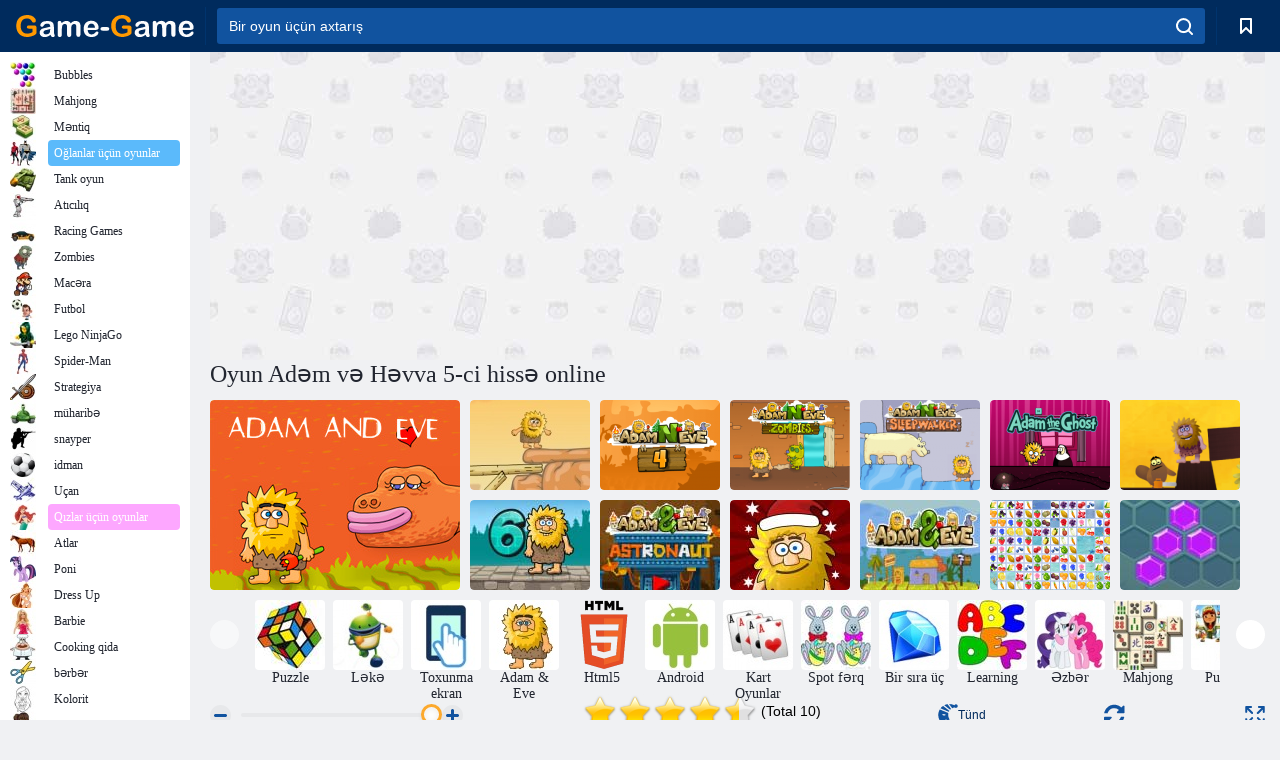

--- FILE ---
content_type: text/html; charset=utf-8
request_url: https://www.google.com/recaptcha/api2/aframe
body_size: 267
content:
<!DOCTYPE HTML><html><head><meta http-equiv="content-type" content="text/html; charset=UTF-8"></head><body><script nonce="5ThxhCaxLIcLPAQ5g52Q0w">/** Anti-fraud and anti-abuse applications only. See google.com/recaptcha */ try{var clients={'sodar':'https://pagead2.googlesyndication.com/pagead/sodar?'};window.addEventListener("message",function(a){try{if(a.source===window.parent){var b=JSON.parse(a.data);var c=clients[b['id']];if(c){var d=document.createElement('img');d.src=c+b['params']+'&rc='+(localStorage.getItem("rc::a")?sessionStorage.getItem("rc::b"):"");window.document.body.appendChild(d);sessionStorage.setItem("rc::e",parseInt(sessionStorage.getItem("rc::e")||0)+1);localStorage.setItem("rc::h",'1768839529962');}}}catch(b){}});window.parent.postMessage("_grecaptcha_ready", "*");}catch(b){}</script></body></html>

--- FILE ---
content_type: text/html; charset=utf-8
request_url: https://www.google.com/recaptcha/api2/aframe
body_size: -246
content:
<!DOCTYPE HTML><html><head><meta http-equiv="content-type" content="text/html; charset=UTF-8"></head><body><script nonce="MXpEkdQUURhX1Ru_KdHY-Q">/** Anti-fraud and anti-abuse applications only. See google.com/recaptcha */ try{var clients={'sodar':'https://pagead2.googlesyndication.com/pagead/sodar?'};window.addEventListener("message",function(a){try{if(a.source===window.parent){var b=JSON.parse(a.data);var c=clients[b['id']];if(c){var d=document.createElement('img');d.src=c+b['params']+'&rc='+(localStorage.getItem("rc::a")?sessionStorage.getItem("rc::b"):"");window.document.body.appendChild(d);sessionStorage.setItem("rc::e",parseInt(sessionStorage.getItem("rc::e")||0)+1);localStorage.setItem("rc::h",'1768839546180');}}}catch(b){}});window.parent.postMessage("_grecaptcha_ready", "*");}catch(b){}</script></body></html>